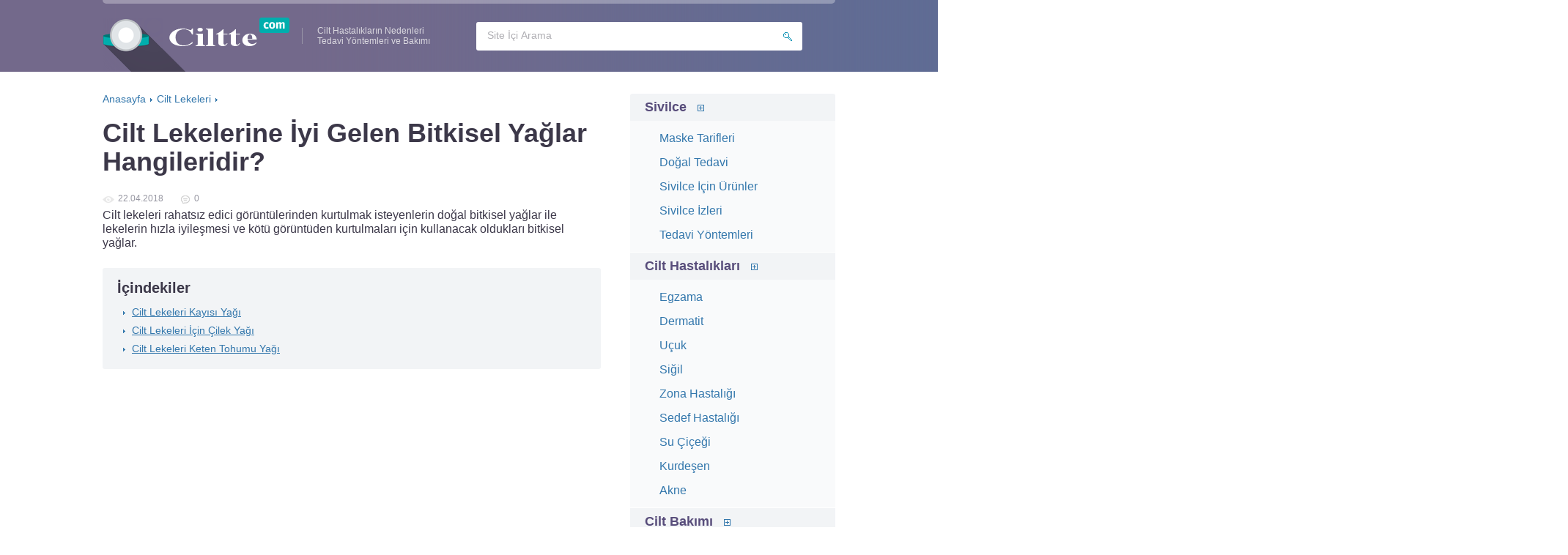

--- FILE ---
content_type: text/html; charset=UTF-8
request_url: https://ciltte.com/cilt-lekeleri-icin-yag.html
body_size: 6785
content:
<!DOCTYPE html>
<html xmlns="http://www.w3.org/1999/xhtml" lang="tr-TR">
<head>
<meta charset="utf-8" />
<meta http-equiv="X-UA-Compatible" content="IE=edge, chrome=1" />
<meta name="viewport" content="width=device-width, initial-scale=1.0" />
<title>Cilt Lekeleri İçin Bitkisel Yağlar - Faydaları ve Kullanım Şekli</title>
<link rel="icon" href="/favicon.ico">
<link rel="shortcut icon" href="/favicon.ico">

<!-- All in One SEO Pack 2.3.9.2 by Michael Torbert of Semper Fi Web Design[244,385] -->
<meta name="description"  content="Cilt lekeleri rahatsız edici görüntülerinden kurtulmak isteyenlerin doğal bitkisel yağlar ile lekelerin hızla iyileşmesi ve kötü görüntüden kurtulmaları için" />

<link rel="canonical" href="https://ciltte.com/cilt-lekeleri-icin-yag.html" />
<!-- /all in one seo pack -->
<link rel='stylesheet' id='wp-block-library-css'  href='https://ciltte.com/wp-includes/css/dist/block-library/style.min.css?ver=5.0.24' type='text/css' media='all' />
<link rel='prev' title='Çil Lekesi Tedavisi ve İyi Gelen Bitkisel Kür Tarifleri' href='https://ciltte.com/cil-lekelerine-ne-iyi-gelir.html' />
<link rel='next' title='Hamilelikte Bebekte Leke Yapan Şeyler ve Bebeklerde Cilt Sorunları' href='https://ciltte.com/hamileyken-bebekte-leke-yapan-yiyecekler.html' />
<link rel='shortlink' href='https://ciltte.com/?p=1092' />
<link rel='stylesheet' href='https://ciltte.com/wp-content/themes/ciltte/style.css' type='text/css' media='all' />
<script async src="//pagead2.googlesyndication.com/pagead/js/adsbygoogle.js"></script>
</head>
<body>
<div class="wrapper">
<header class="header">

	<div class="header__logo">Ciltte.com</div>

	<div class="header__title">Cilt Hastalıkların Nedenleri<br />Tedavi Yöntemleri ve Bakımı</div>



			<div class="header__nav-toggle" onclick="slideMenu(this);"></div>
<nav class="header__nav">

<ul>	<li class="cat-item cat-item-2"><a href="https://ciltte.com/sivilce" >Sivilce</a>
<div class="toggle" onclick="slideMenu(this);"></div><ul class="sub-menu active">
	<li class="cat-item cat-item-30"><a href="https://ciltte.com/sivilce/sivilce-maske" >Maske Tarifleri</a>
</li>
	<li class="cat-item cat-item-31"><a href="https://ciltte.com/sivilce/sivilce-dogal-cozum" >Doğal Tedavi</a>
</li>
	<li class="cat-item cat-item-32"><a href="https://ciltte.com/sivilce/sivilce-urunleri" >Sivilce İçin Ürünler</a>
</li>
	<li class="cat-item cat-item-33"><a href="https://ciltte.com/sivilce/sivilce-izlerine-cozum" >Sivilce İzleri</a>
</li>
	<li class="cat-item cat-item-34"><a href="https://ciltte.com/sivilce/sivilce-tedavisi" >Tedavi Yöntemleri</a>
</li>
</ul>
</li>
	<li class="cat-item cat-item-4"><a href="https://ciltte.com/hastaliklar" >Cilt Hastalıkları</a>
<div class="toggle" onclick="slideMenu(this);"></div><ul class="sub-menu active">
	<li class="cat-item cat-item-3"><a href="https://ciltte.com/hastaliklar/egzama" >Egzama</a>
</li>
	<li class="cat-item cat-item-6"><a href="https://ciltte.com/hastaliklar/dermatit" >Dermatit</a>
</li>
	<li class="cat-item cat-item-7"><a href="https://ciltte.com/hastaliklar/ucuk-herpes" >Uçuk</a>
</li>
	<li class="cat-item cat-item-8"><a href="https://ciltte.com/hastaliklar/sigil" >Siğil</a>
</li>
	<li class="cat-item cat-item-14"><a href="https://ciltte.com/hastaliklar/zona" >Zona Hastalığı</a>
</li>
	<li class="cat-item cat-item-15"><a href="https://ciltte.com/hastaliklar/sedef" >Sedef Hastalığı</a>
</li>
	<li class="cat-item cat-item-16"><a href="https://ciltte.com/hastaliklar/su-cicek" >Su Çiçeği</a>
</li>
	<li class="cat-item cat-item-17"><a href="https://ciltte.com/hastaliklar/kurdesen" >Kurdeşen</a>
</li>
	<li class="cat-item cat-item-18"><a href="https://ciltte.com/hastaliklar/akne" >Akne</a>
</li>
</ul>
</li>
	<li class="cat-item cat-item-10"><a href="https://ciltte.com/bakim" >Cilt Bakımı</a>
<div class="toggle" onclick="slideMenu(this);"></div><ul class="sub-menu active">
	<li class="cat-item cat-item-11"><a href="https://ciltte.com/bakim/mezoterapi" >Mezoterapi</a>
</li>
	<li class="cat-item cat-item-19"><a href="https://ciltte.com/bakim/kizariklik" >Kızarıklık</a>
</li>
	<li class="cat-item cat-item-28"><a href="https://ciltte.com/bakim/kuru-cilt" >Kuru Ciltler</a>
</li>
	<li class="cat-item cat-item-29"><a href="https://ciltte.com/bakim/bocek-pire" >Böcek ısırması</a>
</li>
</ul>
</li>
	<li class="cat-item cat-item-20"><a href="https://ciltte.com/leke" >Cilt Lekeleri</a>
<div class="toggle" onclick="slideMenu(this);"></div><ul class="sub-menu active">
	<li class="cat-item cat-item-22"><a href="https://ciltte.com/leke/gunes" >Güneş Lekeleri</a>
</li>
	<li class="cat-item cat-item-23"><a href="https://ciltte.com/leke/dogum" >Doğum Lekeleri</a>
</li>
	<li class="cat-item cat-item-24"><a href="https://ciltte.com/leke/dogal-cozumler" >Doğal Çözümler</a>
</li>
	<li class="cat-item cat-item-25"><a href="https://ciltte.com/leke/yuz-leke" >Yüz Lekeleri</a>
</li>
</ul>
</li>
	<li class="cat-item cat-item-26"><a href="https://ciltte.com/gebelik" >Hamilelikte Cilt Sorunları</a>
<div class="toggle" onclick="slideMenu(this);"></div><ul class="sub-menu active">
	<li class="cat-item cat-item-27"><a href="https://ciltte.com/gebelik/catlaklar" >Çatlakları</a>
</li>
</ul>
</li>
</ul>
</nav>


		
	<form method="get" action="/" class="search-form active">
		<input type="search" required name="s" autocomplete="off" placeholder="Site İçi Arama" value="" class="search-form__field" />
		<input type="submit" value="" class="search-form__button" />
	</form>
	
</header><div class="middle">

		<main class="content">


<ul class="breadcrumbs" itemscope itemtype="http://schema.org/BreadcrumbList"><span itemprop="itemListElement" itemscope
      itemtype="http://schema.org/ListItem"><a href="https://ciltte.com/" itemprop="item" ><span itemprop="name">Anasayfa</span><meta itemprop="position" content="1" /></a></span><span class="sep">›</span><span itemprop="itemListElement" itemscope
      itemtype="http://schema.org/ListItem"><a href="https://ciltte.com/leke" itemprop="item" ><span itemprop="name">Cilt Lekeleri</span><meta itemprop="position" content="2" /></a></span><span class="sep">›</span></ul>						




			<article class="post">
				<h1 class="post__headline">Cilt Lekelerine İyi Gelen Bitkisel Yağlar Hangileridir?</h1>
				<div class="post__entry">


<div class="post_info">
			
			<div class="stats">
			

				<div class="views">22.04.2018</div>
				<div class="comments">0</div>
			</div>

		

		</div>



					<div class="ah-content">
<script async src="//pagead2.googlesyndication.com/pagead/js/adsbygoogle.js"></script>

<div><p>Cilt lekeleri rahatsız edici görüntülerinden kurtulmak isteyenlerin doğal bitkisel yağlar ile lekelerin hızla iyileşmesi ve kötü görüntüden kurtulmaları için kullanacak oldukları bitkisel yağlar.<span id="more-1092"></span></p>
<div id="toc_container" class="toc_white no_bullets"><p class="toc_title">İ&ccedil;indekiler</p><ul class="toc_list"><li><a href="#Cilt_Lekeleri_Kayisi_Yagi">Cilt Lekeleri Kayısı Yağı</a></li><li><a href="#Cilt_Lekeleri_Icin_Cilek_Yagi">Cilt Lekeleri İçin Çilek Yağı</a></li><li><a href="#Cilt_Lekeleri_Keten_Tohumu_Yagi">Cilt Lekeleri Keten Tohumu Yağı</a></li></ul></div>
<ins class="adsbygoogle"
     style="display:block; text-align:center;"
     data-ad-format="fluid"
     data-ad-layout="in-article"
     data-ad-client="ca-pub-6687800607036373"
     data-ad-slot="1544122445"></ins>
<script>
     (adsbygoogle = window.adsbygoogle || []).push({});
</script><h2><span id="Cilt_Lekeleri_Kayisi_Yagi">Cilt Lekeleri Kayısı Yağı</span></h2>
<ul>
<li>1 yemek kaşığı kayısı yağı.</li>
</ul>
<p><img itemprop="url image" class="alignright" src="https://ciltte.com/wp-content/uploads/cilt-lekeleri-icin-yag-1-680x453.jpg" class="alignright wp-image-1093" alt="" width="302" height="201" srcset="https://ciltte.com/wp-content/uploads/cilt-lekeleri-icin-yag-1-680x453.jpg 680w, https://ciltte.com/wp-content/uploads/cilt-lekeleri-icin-yag-1-768x512.jpg 768w" sizes="(max-width: 302px) 100vw, 302px" /><meta itemprop="width" content="302"><meta itemprop="height" content="201"><strong>Kayısı yağı içerisinde barındırmış olduğu A ve E vitaminleri sayesinde ölü olan hücrelerin yenilenmesi ve insanların ciltleri üzerinde oluşan lekelerin yok olmasında ve cildin normal renk tonuna dönmesinde oldukça etkili olacaktır.</strong> Zengin vitaminleri sayesinde cilt üzerinde faydalı olacak ve insanların doğal yollarla oluşan rahatsız edici lekelerin yok olmasını sağlayacaktır. Özellikle de tahriş olmuş ciltlerin üzerinde ki meydana gelen lekeleri yok etmek için faydalı olmaktadır. Kayısı yağında linoleik asitler vardır. Bu sayede de insanların oluşan problemlerin yok olmasında etkili olacaktır. Kayısı yağı ile birlikte doğal olarak cilt temizliğini de yapmanız mümkün olur. Bunun için cilt temizliğinin ilk olarak yapılmasının ardından daha sonrasında rahatsız edici görüntüden kurtulmak isteyen kişilerin aktarlardan satın alacak oldukları doğal ve saf kayısı yağı sürülmelidir. Cilt üzerine sürülmüş olan kayısı yağının cilt lekesinin üzerinde en az yarım saat boyunca bekletilmesi bitkisel yağlar arasında cilt lekelerine oldukça iyi gelecek olduğu unutulmamalıdır.</p>
<div class="blockquote">
<p>İki günde bir düzenli olarak uygulanması sonucunda kişilerde meydana gelecek olan lekeler hızla yok olur.</p>
</div>
<ins class="adsbygoogle"
     style="display:block; text-align:center;"
     data-ad-format="fluid"
     data-ad-layout="in-article"
     data-ad-client="ca-pub-6687800607036373"
     data-ad-slot="1544122445"></ins>
<script>
     (adsbygoogle = window.adsbygoogle || []).push({});
</script><h2><span id="Cilt_Lekeleri_Icin_Cilek_Yagi">Cilt Lekeleri İçin Çilek Yağı</span></h2>
<ul>
<li>1 yemek kaşığı çilek yağı;</li>
<li>1 yemek kaşığı süt;</li>
<li>1 çay kaşığı talk pudrası.</li>
</ul>
<p>Çilek yağının güneş ışınları sonucunda ciltte pürüzsüz bir görüntü olmasını ve lekelerin olmasında bu lekelerin yok olmasında çilek yağının çok faydalı olacağı unutulmamalıdır. Özellikle de lekeler meydana gelmesi sonucunda kişilerin rahatsız oldukları bu lekeler için her zaman için bol sıvı tüketmeleri tavsiye edildiğini ve cildin yeterli düzeyde beslenmesi durumunda cildin hızla iyileşmesinde etkili olacak bir bitkisel yağlar arasında çilek yağı olmaktadır. Elde edecek olduğunuz karışım için yukarıda yazmış olduğumuz bütün malzemeler bir kase içerisinde konulmalıdır. Kullanacak olduğunuz süt her zaman işlem görmemiş olan ve çiğ süt olmalıdır. Kullanacağınız sütün kaynatılmaması çok önemlidir. Daha sonrasında içerisine talk pudrası da eklenerek sonrasında bütün malzemeler karıştırılmalıdır. Sonrasında çilek yağından elde edecek olduğunuz maskeyi cilt lekeleri üzerine sürmeden önce bu lekelerin temizliğinin gerçekleşmesi çok önemlidir. Bu lekeleri temizleme işleminden sonrasında cilt üzerine elde ettiğiniz çilek yağı maskesi sürülmelidir. Sonrasında 20 dakika boyunca temizlemiş olduğunuz ve cilt üzerine sürmüş olduğunuz lekelerin üzerinde bekletmelisiniz. Bol suyla yıkadığınız ve temizlemiş olduğunuz cilt üzerine suyla yıkadıktan ve kurutma işlemi de gerçekleştirildikten sonra bebek yağı ile cildinize sürmeniz durumunda cilt yumuşaması ve lekelerin oluşmasını da engellemiş olacağınız unutulmamalıdır.</p>
<h2><span id="Cilt_Lekeleri_Keten_Tohumu_Yagi">Cilt Lekeleri Keten Tohumu Yağı</span></h2>
<p>İnsanların güneş lekesi ya da başka nedenlerden kaynaklı olarak lekeler ciltlerinde meydana gelmesi durumunda bunun ortadan kaldırılması için kişilere iyi gelecek olan leke tedavisi için keten tohumu yağı tavsiye edilmektedir. Hem erkekler hem de kadınların leke tedavisi için kullanacak oldukları bu bitkisel yağ için kişilerin keten tohumu yağı ile birlikte oluşan lekelerin hızlı bir şekilde yok olmasını da sağlayacaktır. Keten tohumu yağından elde edecek olduğunuz maskelerin hızlı bir şekilde iyileşme sağlayacak olması ile bilinmektedir. Özellikle de meydana gelecek olan güneş lekelerinden kaynaklı olarak ortaya çıkan kahverengi lekelerin D vitaminini fazla alması sonucunda oluşacaktır.</p>
<div class="blockquote">
<p>Güneşin zararlı ışınlarından kurtulmak amacıyla ve kişilerde daha sonradan meydana gelecek olan ciltlerinde çiller ortaya çıktığı zamanlarda keten tohumu yağından elde edecek oldukları maske hızlı bir şekilde iyileşme sağlayacaktır.</p>
</div>
<p>Özellikle de kişilerde oluşan cilt lekelerinin oluştuğu bölgenin yüz bölgesinde oluşması halinde kişilerin yüzlerinde ki lekelerin hızla iyileşmesini sağlayacak olan keten tohumu yağı ile aynı zamanda da bu yağ sayesinde cilt temizliğini yapacak cildin hızla gözeneklerinin de açılmasını sağlayacaktır. Cilt lekeleri üzerine bir miktar keten tohumu yağından sürülmelidir. Özellikle de gece uyumadan önce yüz bölgesinde meydana gelecek olan lekelerin üzerinde sürülmesi durumunda ve bütün bir gece boyunca cilt üzerinde kalmasının ardından sabah bol su aracılığı ile yıkanması gerekmektedir. Düzenli olarak kullanılması sonucunda cilt lekelerinin temizlenmesinde etkili olacaktır.</p></div>
<br>					
<br><br>
<div id="post-ratings-1092" class="post-ratings" itemscope itemtype="http://schema.org/Article" data-nonce="0298fe271f"><h2>Kullanıcı Yorumları ve Oyları</h2>
<img id="rating_1092_1" src="https://ciltte.com/wp-content/plugins/wp-postratings/images/stars_crystal/rating_off.gif" alt="1 yıldız" title="1 yıldız" onmouseover="current_rating(1092, 1, '1 yıldız');" onmouseout="ratings_off(0, 0, 0);" onclick="rate_post();" onkeypress="rate_post();" style="cursor: pointer; border: 0px;" /><img id="rating_1092_2" src="https://ciltte.com/wp-content/plugins/wp-postratings/images/stars_crystal/rating_off.gif" alt="2 yıldız" title="2 yıldız" onmouseover="current_rating(1092, 2, '2 yıldız');" onmouseout="ratings_off(0, 0, 0);" onclick="rate_post();" onkeypress="rate_post();" style="cursor: pointer; border: 0px;" /><img id="rating_1092_3" src="https://ciltte.com/wp-content/plugins/wp-postratings/images/stars_crystal/rating_off.gif" alt="3 yıldız" title="3 yıldız" onmouseover="current_rating(1092, 3, '3 yıldız');" onmouseout="ratings_off(0, 0, 0);" onclick="rate_post();" onkeypress="rate_post();" style="cursor: pointer; border: 0px;" /><img id="rating_1092_4" src="https://ciltte.com/wp-content/plugins/wp-postratings/images/stars_crystal/rating_off.gif" alt="4 yıldız" title="4 yıldız" onmouseover="current_rating(1092, 4, '4 yıldız');" onmouseout="ratings_off(0, 0, 0);" onclick="rate_post();" onkeypress="rate_post();" style="cursor: pointer; border: 0px;" /><img id="rating_1092_5" src="https://ciltte.com/wp-content/plugins/wp-postratings/images/stars_crystal/rating_off.gif" alt="5 yıldız" title="5 yıldız" onmouseover="current_rating(1092, 5, '5 yıldız');" onmouseout="ratings_off(0, 0, 0);" onclick="rate_post();" onkeypress="rate_post();" style="cursor: pointer; border: 0px;" /> (Sizin oyunuz ilk olsun)<br /><span class="post-ratings-text" id="ratings_1092_text"></span><meta itemprop="headline" content="Cilt Lekelerine İyi Gelen Bitkisel Yağlar Hangileridir?" /><meta itemprop="description" content="Cilt lekeleri rahatsız edici g&ouml;r&uuml;nt&uuml;lerinden kurtulmak isteyenlerin doğal bitkisel yağlar ile lekelerin hızla iyileşmesi ve k&ouml;t&uuml; g&ouml;r&uuml;nt&uuml;den kurtulmaları i&ccedil;in kullanacak oldukları bitkisel yağlar.Cilt ..." /><meta itemprop="datePublished" content="2018-04-22T08:38:33+00:00" /><meta itemprop="dateModified" content="-001-11-30T00:00:00+00:00" /><meta itemprop="url" content="https://ciltte.com/cilt-lekeleri-icin-yag.html" /><meta itemprop="author" content="admin" /><meta itemprop="mainEntityOfPage" content="https://ciltte.com/cilt-lekeleri-icin-yag.html" /><div style="display: none;" itemprop="image" itemscope itemtype="https://schema.org/ImageObject"><meta itemprop="url" content="https://ciltte.com/wp-content/uploads/cilt-lekeleri-icin-yag-1-100x100.jpg" /><meta itemprop="width" content="100" /><meta itemprop="height" content="100" /></div><div style="display: none;" itemprop="publisher" itemscope itemtype="https://schema.org/Organization"><meta itemprop="name" content="Cilt Hastalıkları - Nedenleri, Belirtileri ve Tedavi Yöntemleri" /><div itemprop="logo" itemscope itemtype="https://schema.org/ImageObject"><meta itemprop="url" content="" /></div></div></div><div id="post-ratings-1092-loading" class="post-ratings-loading">
            <img src="https://ciltte.com/wp-content/plugins/wp-postratings/images/loading.gif" width="16" height="16" class="post-ratings-image" />Loading...</div><br>


<ins class="adsbygoogle"
     style="display:block"
     data-ad-client="ca-pub-6687800607036373"
     data-ad-slot="6009990847"
     data-ad-format="link"
     data-full-width-responsive="true"></ins>
<script>
(adsbygoogle = window.adsbygoogle || []).push({});
</script>
</div>
				</div><!-- .post__entry -->
			</article><!-- .post -->

		<!-- .post-bottom -->

<noindex>
<div class='yarpp-related'>
<div class='yarpp-related'>
<div class="related-items" style="margin-top:30px;"><div class="headline">Benzer makaleler</div><div class="items"><div class='item'><a title='Hamilelikte Yüzde Kırmızı Lekeler Neden Oluşur ve Nasıl Geçer?'  class='item__link' href='https://ciltte.com/hamilelikte-yuzde-kirmizi-lekeler.html'  rel='bookmark'><div class="item__title">Hamilelikte Yüzde Kırmızı Lekeler Neden Oluşur ve Nasıl Geçer?</div></a><div class="item__cat"></div></div><div class='item'><a title='İbrahim Saraçoğlu&#8217;ndan Hamilelikte Çatlak Önleyici Yağlar'  class='item__link' href='https://ciltte.com/hamilelik-catlaklari-ibrahim-saracoglu.html'  rel='bookmark'><div class="item__title">İbrahim Saraçoğlu&#8217;ndan Hamilelikte Çatlak Önleyici Yağlar</div></a><div class="item__cat"></div></div><div class='item'><a title='Cilt Lekeleri İçin Krem İsimleri, Kullanım şekilleri ve Fiyatları'  class='item__link' href='https://ciltte.com/cilt-lekeleri-icin-krem.html'  rel='bookmark'><div class="item__title">Cilt Lekeleri İçin Krem İsimleri, Kullanım şekilleri ve Fiyatları</div></a><div class="item__cat"></div></div><div class='item'><a title='Yüz Lekelerini Tedavisinde Etkili Olan Doğal Çözümler'  class='item__link' href='https://ciltte.com/yuz-lekeleri-icin-ne-yapmali.html'  rel='bookmark'><div class="item__title">Yüz Lekelerini Tedavisinde Etkili Olan Doğal Çözümler</div></a><div class="item__cat"></div></div><div class='item'><a title='Hamilelikte Çatlakları Önlemek İçin Kullanılan Yağlar'  class='item__link' href='https://ciltte.com/hamilelikte-catlaklar-icin-hangi-yaglar-kullanilmali.html'  rel='bookmark'><div class="item__title">Hamilelikte Çatlakları Önlemek İçin Kullanılan Yağlar</div></a><div class="item__cat"></div></div><div class='item'><a title='Yüzde Oluşan Lekeler İçin Kesil Doğal Çözümler'  class='item__link' href='https://ciltte.com/yuz-lekeleri-icin-kesin-cozum.html'  rel='bookmark'><div class="item__title">Yüzde Oluşan Lekeler İçin Kesil Doğal Çözümler</div></a><div class="item__cat"></div></div></div></div></div>
</div>
</noindex>


			





			


	
	<div class="respond" id="respond" style="margin-top:20px;">

		<div class="headline">Yorum ekle</div>


		<form action="/wp-comments-post.php" method="post" class="comment-form">
			
					
			<div class="form-row">
				<div class="form-row__field"><input type="text" name="author" placeholder="Adınız" value="" class="form__field  comment-form__field  comment-form__author" required /></div>
				<div class="form-row__field"><input type="email" name="email" placeholder="E-posta adresiniz" value="" class="form__field  comment-form__field  comment-form__email" required /></div>
			</div><!-- .form-row -->

					
			<textarea name="comment" id="comment" placeholder="Yorumunuz" class="form__field  comment-form__field  comment-form__comment" required></textarea>
			
			<input name="submit" type="submit" value="Yorum ekle" class="comment-form__button  form__button" />

			<input type='hidden' name='comment_post_ID' value='1092' id='comment_post_ID' />
<input type='hidden' name='comment_parent' id='comment_parent' value='0' />
		</form>

	
	</div><!-- .respond -->

	

			
		</main><!-- .content -->

		
		<aside class="sidebar">




<nav class="sidebar__nav">

<ul>	<li class="cat-item cat-item-2"><a href="https://ciltte.com/sivilce" >Sivilce</a>
<div class="toggle" onclick="slideMenu(this);"></div><ul class="sub-menu active">
	<li class="cat-item cat-item-30"><a href="https://ciltte.com/sivilce/sivilce-maske" >Maske Tarifleri</a>
</li>
	<li class="cat-item cat-item-31"><a href="https://ciltte.com/sivilce/sivilce-dogal-cozum" >Doğal Tedavi</a>
</li>
	<li class="cat-item cat-item-32"><a href="https://ciltte.com/sivilce/sivilce-urunleri" >Sivilce İçin Ürünler</a>
</li>
	<li class="cat-item cat-item-33"><a href="https://ciltte.com/sivilce/sivilce-izlerine-cozum" >Sivilce İzleri</a>
</li>
	<li class="cat-item cat-item-34"><a href="https://ciltte.com/sivilce/sivilce-tedavisi" >Tedavi Yöntemleri</a>
</li>
</ul>
</li>
	<li class="cat-item cat-item-4"><a href="https://ciltte.com/hastaliklar" >Cilt Hastalıkları</a>
<div class="toggle" onclick="slideMenu(this);"></div><ul class="sub-menu active">
	<li class="cat-item cat-item-3"><a href="https://ciltte.com/hastaliklar/egzama" >Egzama</a>
</li>
	<li class="cat-item cat-item-6"><a href="https://ciltte.com/hastaliklar/dermatit" >Dermatit</a>
</li>
	<li class="cat-item cat-item-7"><a href="https://ciltte.com/hastaliklar/ucuk-herpes" >Uçuk</a>
</li>
	<li class="cat-item cat-item-8"><a href="https://ciltte.com/hastaliklar/sigil" >Siğil</a>
</li>
	<li class="cat-item cat-item-14"><a href="https://ciltte.com/hastaliklar/zona" >Zona Hastalığı</a>
</li>
	<li class="cat-item cat-item-15"><a href="https://ciltte.com/hastaliklar/sedef" >Sedef Hastalığı</a>
</li>
	<li class="cat-item cat-item-16"><a href="https://ciltte.com/hastaliklar/su-cicek" >Su Çiçeği</a>
</li>
	<li class="cat-item cat-item-17"><a href="https://ciltte.com/hastaliklar/kurdesen" >Kurdeşen</a>
</li>
	<li class="cat-item cat-item-18"><a href="https://ciltte.com/hastaliklar/akne" >Akne</a>
</li>
</ul>
</li>
	<li class="cat-item cat-item-10"><a href="https://ciltte.com/bakim" >Cilt Bakımı</a>
<div class="toggle" onclick="slideMenu(this);"></div><ul class="sub-menu active">
	<li class="cat-item cat-item-11"><a href="https://ciltte.com/bakim/mezoterapi" >Mezoterapi</a>
</li>
	<li class="cat-item cat-item-19"><a href="https://ciltte.com/bakim/kizariklik" >Kızarıklık</a>
</li>
	<li class="cat-item cat-item-28"><a href="https://ciltte.com/bakim/kuru-cilt" >Kuru Ciltler</a>
</li>
	<li class="cat-item cat-item-29"><a href="https://ciltte.com/bakim/bocek-pire" >Böcek ısırması</a>
</li>
</ul>
</li>
	<li class="cat-item cat-item-20"><a href="https://ciltte.com/leke" >Cilt Lekeleri</a>
<div class="toggle" onclick="slideMenu(this);"></div><ul class="sub-menu active">
	<li class="cat-item cat-item-22"><a href="https://ciltte.com/leke/gunes" >Güneş Lekeleri</a>
</li>
	<li class="cat-item cat-item-23"><a href="https://ciltte.com/leke/dogum" >Doğum Lekeleri</a>
</li>
	<li class="cat-item cat-item-24"><a href="https://ciltte.com/leke/dogal-cozumler" >Doğal Çözümler</a>
</li>
	<li class="cat-item cat-item-25"><a href="https://ciltte.com/leke/yuz-leke" >Yüz Lekeleri</a>
</li>
</ul>
</li>
	<li class="cat-item cat-item-26"><a href="https://ciltte.com/gebelik" >Hamilelikte Cilt Sorunları</a>
<div class="toggle" onclick="slideMenu(this);"></div><ul class="sub-menu active">
	<li class="cat-item cat-item-27"><a href="https://ciltte.com/gebelik/catlaklar" >Çatlakları</a>
</li>
</ul>
</li>
</ul>
</nav>


<div class="subs-form">

<input type="hidden" name="do" value="add_newuser">

	<div class="subs-form__headline">Cilt ve Saç Mezoterapi Uygulamaları ve Fiyatları</div>
	<div class="subs-form__title"></div>
		<a href="https://ciltte.com/mezoterapi-fiyatlari.html" style="display:inline-block;line-height: 40px;" class="subs-form__button">Okumak istiyorum</a>
	
	<div class="subs-form__text">Cilt tedavisinde son gelişmelerden haberdar olun!</div>
	
</div>


	
			
<div class="sidebar-videos">
		<div class="headline">En çok okunanlar</div>
<div class="sidebar-video"><div class="sidebar-video-inner">
	<a href="https://ciltte.com/goz-cevresi-kahverengi-lekeler.html" class="sidebar-video__link">
		<div class="sidebar-video__image"><img width="100" height="100" src="https://ciltte.com/wp-content/uploads/goz-cevresi-kahverengi-lekeler-1-100x100.png" class="attachment-thumbnail size-thumbnail wp-post-image" alt="" srcset="https://ciltte.com/wp-content/uploads/goz-cevresi-kahverengi-lekeler-1-100x100.png 100w, https://ciltte.com/wp-content/uploads/goz-cevresi-kahverengi-lekeler-1-120x120.png 120w" sizes="(max-width: 100px) 100vw, 100px" /></div><div class="sidebar-video__title">Gözdeki Kahverengi Lekeler Neden Olur ve Nasıl Geçer?</div>
	</a>
	</div>
</div><div class="sidebar-video"><div class="sidebar-video-inner">
	<a href="https://ciltte.com/hormonal-sivilce-tedavisi.html" class="sidebar-video__link">
		<div class="sidebar-video__image"><img width="100" height="100" src="https://ciltte.com/wp-content/uploads/img010457-100x100.jpg" class="attachment-thumbnail size-thumbnail wp-post-image" alt="" srcset="https://ciltte.com/wp-content/uploads/img010457-100x100.jpg 100w, https://ciltte.com/wp-content/uploads/img010457-120x120.jpg 120w" sizes="(max-width: 100px) 100vw, 100px" /></div><div class="sidebar-video__title">Hormonal Sivilce Tedavisinde Uygulanan Yöntemler</div>
	</a>
	</div>
</div>	
</div>



							<div class="commented">
				<div class="headline">En son eklenenler</div>
<div class="commented-item">
	<a href="https://ciltte.com/hamilelikte-tuylerin-azalmasi.html" class="commented-item-head">
		<img width="50" height="50" src="https://ciltte.com/wp-content/uploads/hamilelikte-tuylerin-azalmasi-1-100x100.jpg" class="attachment-50x50 size-50x50 wp-post-image" alt="" srcset="https://ciltte.com/wp-content/uploads/hamilelikte-tuylerin-azalmasi-1-100x100.jpg 100w, https://ciltte.com/wp-content/uploads/hamilelikte-tuylerin-azalmasi-1-120x120.jpg 120w" sizes="(max-width: 50px) 100vw, 50px" />		<div class="commented-item__title">Hamilelikte Tüyler Neden Azalır? Hamilelikte Kılların Azalması</div>
	</a>
</div><div class="commented-item">
	<a href="https://ciltte.com/avuc-ici-kurumasi.html" class="commented-item-head">
		<img width="50" height="50" src="https://ciltte.com/wp-content/uploads/avuc-ici-kurulugu-neden-olur-1-100x100.jpg" class="attachment-50x50 size-50x50 wp-post-image" alt="" srcset="https://ciltte.com/wp-content/uploads/avuc-ici-kurulugu-neden-olur-1-100x100.jpg 100w, https://ciltte.com/wp-content/uploads/avuc-ici-kurulugu-neden-olur-1-120x120.jpg 120w" sizes="(max-width: 50px) 100vw, 50px" />		<div class="commented-item__title">Avuç İçi Kuruluğunun Nedenleri ve Tedavisi</div>
	</a>
</div><div class="commented-item">
	<a href="https://ciltte.com/sivilce-maskesi-gratis.html" class="commented-item-head">
		<img width="50" height="50" src="https://ciltte.com/wp-content/uploads/sivilce-maskesi-gratis-1-100x100.jpg" class="attachment-50x50 size-50x50 wp-post-image" alt="" srcset="https://ciltte.com/wp-content/uploads/sivilce-maskesi-gratis-1-100x100.jpg 100w, https://ciltte.com/wp-content/uploads/sivilce-maskesi-gratis-1-120x120.jpg 120w" sizes="(max-width: 50px) 100vw, 50px" />		<div class="commented-item__title">Gratis Sivilce Maske Önerileri ve Kullanım Şekilleri</div>
	</a>
</div><div class="commented-item">
	<a href="https://ciltte.com/kuyruk-sokumunda-sivilce.html" class="commented-item-head">
		<img width="50" height="50" src="https://ciltte.com/wp-content/uploads/kuyruk-sokumunda-sivilce-1-100x100.jpg" class="attachment-50x50 size-50x50 wp-post-image" alt="" srcset="https://ciltte.com/wp-content/uploads/kuyruk-sokumunda-sivilce-1-100x100.jpg 100w, https://ciltte.com/wp-content/uploads/kuyruk-sokumunda-sivilce-1-120x120.jpg 120w" sizes="(max-width: 50px) 100vw, 50px" />		<div class="commented-item__title">Kuyruk Sokumunda Sivilce Nedenleri ve Tedavi Yöntemleri</div>
	</a>
</div><div class="commented-item">
	<a href="https://ciltte.com/iltihapli-sivilce-patlatma.html" class="commented-item-head">
		<img width="50" height="50" src="https://ciltte.com/wp-content/uploads/iltihapli-sivilce-patlatilmali-mi-1-100x100.jpg" class="attachment-50x50 size-50x50 wp-post-image" alt="" srcset="https://ciltte.com/wp-content/uploads/iltihapli-sivilce-patlatilmali-mi-1-100x100.jpg 100w, https://ciltte.com/wp-content/uploads/iltihapli-sivilce-patlatilmali-mi-1-120x120.jpg 120w" sizes="(max-width: 50px) 100vw, 50px" />		<div class="commented-item__title">İltihaplı Sivilcenin Patlatma ve Sonrasında Yapılması Gerekenler</div>
	</a>
</div><div class="commented-item">
	<a href="https://ciltte.com/agda-sonrasi-iltihapli-sivilce.html" class="commented-item-head">
		<img width="50" height="50" src="https://ciltte.com/wp-content/uploads/agda-sonrasi-iltihapli-sivilce-1-100x100.jpg" class="attachment-50x50 size-50x50 wp-post-image" alt="" srcset="https://ciltte.com/wp-content/uploads/agda-sonrasi-iltihapli-sivilce-1-100x100.jpg 100w, https://ciltte.com/wp-content/uploads/agda-sonrasi-iltihapli-sivilce-1-120x120.jpg 120w" sizes="(max-width: 50px) 100vw, 50px" />		<div class="commented-item__title">Ağda Sonrası İltihaplı Sivilce Oluşması ve Tedavi Yöntemleri</div>
	</a>
</div>							
		</div>
	

					
		</aside>		
			</div>
	







<footer class="footer">

		<div class="footer-left">

			<div class="footer__copyright">
				<p>2018 © Ciltte.com<br /> Tüm Hakkları Saklıdır.</p>
							</div>



			
									
		</div><!-- .footer-left -->

		
				<div class="footer-right">

			<div class="footer-ask">
				<div class="footer-ask__text">Sorunuz var mı?</div>
				<a href="/soru-sor" rel="nofollow" class="footer-ask__button">İletişim formu</a>
			</div><!-- .footer-ask -->

			

		</div><!-- .footer-right -->


			
		

	</footer>

<script src="/wp-content/themes/ciltte/js_jquery.js"></script>
<noscript><div><img src="https://mc.yandex.ru/watch/47487964" style="position:absolute; left:-9999px;" alt="" /></div></noscript>

</div>
</body>
</html>

<!-- Dynamic page generated in 0.175 seconds. -->

--- FILE ---
content_type: text/html; charset=utf-8
request_url: https://www.google.com/recaptcha/api2/aframe
body_size: 267
content:
<!DOCTYPE HTML><html><head><meta http-equiv="content-type" content="text/html; charset=UTF-8"></head><body><script nonce="j3mxdeOngqX-hCjGS_bwJA">/** Anti-fraud and anti-abuse applications only. See google.com/recaptcha */ try{var clients={'sodar':'https://pagead2.googlesyndication.com/pagead/sodar?'};window.addEventListener("message",function(a){try{if(a.source===window.parent){var b=JSON.parse(a.data);var c=clients[b['id']];if(c){var d=document.createElement('img');d.src=c+b['params']+'&rc='+(localStorage.getItem("rc::a")?sessionStorage.getItem("rc::b"):"");window.document.body.appendChild(d);sessionStorage.setItem("rc::e",parseInt(sessionStorage.getItem("rc::e")||0)+1);localStorage.setItem("rc::h",'1768919261363');}}}catch(b){}});window.parent.postMessage("_grecaptcha_ready", "*");}catch(b){}</script></body></html>

--- FILE ---
content_type: application/javascript; charset=utf-8
request_url: https://ciltte.com/wp-content/themes/ciltte/js_jquery.js
body_size: 2553
content:
function slideMenu(obj){
	
	obj.nextElementSibling
	
	var className='active';
	var el=obj.nextElementSibling;
	if (el.classList) {
	  el.classList.toggle(className);
	} else {
	  var classes = el.className.split(' ');
	  var existingIndex = classes.indexOf(className);
	
	  if (existingIndex >= 0)
		classes.splice(existingIndex, 1);
	  else
		classes.push(className);
	
	  el.className = classes.join(' ');
	}
}
(function(window, undefined) {var domReadyStack = [];function handleDOMReady(fn) { return document.readyState === 'complete' ? fn.call(document) : domReadyStack.push(fn);}document.addEventListener('DOMContentLoaded', function onDOMReady() { document.removeEventListener('DOMContentLoaded', onDOMReady); while (domReadyStack.length) {  domReadyStack.shift().call(document); }});function jQ(selector) { if (!(this instanceof jQ)) {  return new jQ(selector); } if (typeof selector === 'function') {  return handleDOMReady(selector); } this.length = 0; this.nodes = []; if (selector instanceof HTMLElement || selector instanceof NodeList) {  this.nodes = selector.length > 1 ? [].slice.call(selector) : [selector]; } else if (typeof selector === 'string') {  if (selector[0] === '<' && selector[selector.length - 1] === ">") {   this.nodes = [createNode(selector)];  } else {   this.nodes = [].slice.call(document.querySelectorAll(selector));}} if (this.nodes.length) {  this.length = this.nodes.length;for (var i = 0; i < this.nodes.length; i++) {   this[i] = this.nodes[i];  } }}function createNode(html) { var div = document.createElement('div'); div.innerHTML = html; return div.firstChild;}jQ.fn = jQ.prototype;jQ.fn.each = function(callback) { for (var i = 0; i < this.length; i++) {  callback.call(this[i], this, i); } return this;};jQ.fn.addClass = function(classes) { return this.each(function() {  this.className += ' ' + classes; });};jQ.fn.removeClass = function(className) { return this.each(function() {  this.className = this.className.replace(new RegExp('\\b' + className + '\\b', 'g'), ''); });};  jQ.fn.html = function(str){if(str){return this.each(function(){this.innerHTML = str;});}return this.length && this[0].innerHTML;}; jQ.fn.show = function(obj){return this.each(function(){this.style.display = '';});}; jQ.fn.hide = function(obj) {return this.each(function() {this.style.display = 'none';});}; jQ.fn.on = function(name, handler){return this.each(function(){this.addEventListener(name, handler, false);});}; jQ.fn.attr = function(name, value){if("undefined"==typeof value||null==value){return this.each(function(){this.getAttribute(name);});}return this.each(function(){this.setAttribute(name,value);});}; jQ.fn.data = function(name,value) {if("undefined"==typeof value||null==value){return this.each(function(){this.getAttribute(name);});}return this.each(function(){this.setAttribute('data-'+name,value);});}; jQ.ajax = function(opt) {var xhr = new XMLHttpRequest();xhr.open('POST',opt['url'], true);xhr.setRequestHeader('Content-Type', 'application/x-www-form-urlencoded; charset=UTF-8');xhr.onreadystatechange = function(data){if (xhr.readyState == XMLHttpRequest.DONE) {if (xhr.status == 200) {opt['success'](this.responseText);}}};xhr.send(opt['data']);}; jQ.fn.empty = function(){this.innerHTML = '';}; jQ.fn.fadeTo = function(obj,c,calback){setTimeout(calback,c*1000);}; window.jQ = jQ;})(window);var ratingsL10n = {"plugin_url":"\/wp-content\/plugins\/wp-postratings","ajax_url":"\/wp-admin\/admin-ajax.php","text_wait":"Her makale için 1 kez verilebilir.","image":"stars_crystal","image_ext":"gif","max":"5","show_loading":"1","show_fading":"1","custom":"0"};var ratings_mouseover_image=new Image();ratings_mouseover_image.src=ratingsL10n.plugin_url+"/images/"+ratingsL10n.image+"/rating_over."+ratingsL10n.image_ext;var post_id=0,post_rating=0,is_being_rated=!1;ratingsL10n.custom=parseInt(ratingsL10n.custom);ratingsL10n.max=parseInt(ratingsL10n.max);ratingsL10n.show_loading=parseInt(ratingsL10n.show_loading);ratingsL10n.show_fading=parseInt(ratingsL10n.show_fading);function current_rating(a,b,c){if(!is_being_rated){post_id=a;post_rating=b;if(ratingsL10n.custom&&2==ratingsL10n.max)jQ("#rating_"+post_id+"_"+b).attr("src",eval("ratings_"+b+"_mouseover_image.src"));else for(i=1;i<=b;i++)ratingsL10n.custom?jQ("#rating_"+post_id+"_"+i).attr("src",eval("ratings_"+i+"_mouseover_image.src")):jQ("#rating_"+post_id+"_"+i).attr("src",ratings_mouseover_image.src);jQ("#ratings_"+post_id+"_text").length&&(jQ("#ratings_"+post_id+"_text").show(),jQ("#ratings_"+post_id+"_text").html(c))}}function ratings_off(a,b,c){if(!is_being_rated){for(i=1;i<=ratingsL10n.max;i++)i<=a?ratingsL10n.custom?jQ("#rating_"+post_id+"_"+i).attr("src",ratingsL10n.plugin_url+"/images/"+ratingsL10n.image+"/rating_"+i+"_on."+ratingsL10n.image_ext):jQ("#rating_"+post_id+"_"+i).attr("src",ratingsL10n.plugin_url+"/images/"+ratingsL10n.image+"/rating_on."+ratingsL10n.image_ext):i==b?ratingsL10n.custom?jQ("#rating_"+post_id+"_"+i).attr("src",ratingsL10n.plugin_url+"/images/"+ratingsL10n.image+"/rating_"+i+"_half"+(c?"-rtl":"")+"."+ratingsL10n.image_ext):jQ("#rating_"+post_id+"_"+i).attr("src",ratingsL10n.plugin_url+"/images/"+ratingsL10n.image+"/rating_half"+(c?"-rtl":"")+"."+ratingsL10n.image_ext):ratingsL10n.custom?jQ("#rating_"+post_id+"_"+i).attr("src",ratingsL10n.plugin_url+"/images/"+ratingsL10n.image+"/rating_"+i+"_off."+ratingsL10n.image_ext):jQ("#rating_"+post_id+"_"+i).attr("src",ratingsL10n.plugin_url+"/images/"+ratingsL10n.image+"/rating_off."+ratingsL10n.image_ext);jQ("#ratings_"+post_id+"_text").length&&(jQ("#ratings_"+post_id+"_text").hide(),jQ("#ratings_"+post_id+"_text").empty())}}function set_is_being_rated(a){is_being_rated=a}function rate_post_success(a){jQ("#post-ratings-"+post_id).html(a);ratingsL10n.show_loading&&jQ("#post-ratings-"+post_id+"-loading").hide();ratingsL10n.show_fading?jQ("#post-ratings-"+post_id).fadeTo("def",1,function(){set_is_being_rated(!1)}):set_is_being_rated(!1)}function rate_post(){post_ratings_el=jQ("#post-ratings-"+post_id);if(is_being_rated)alert(ratingsL10n.text_wait);else{post_ratings_nonce=post_ratings_el[0].dataset.nonce;if("undefined"==typeof post_ratings_nonce||null==post_ratings_nonce)post_ratings_nonce=jQ(post_ratings_el).attr("data-nonce");set_is_being_rated(!0);ratingsL10n.show_fading?jQ(post_ratings_el).fadeTo("def",0,function(){ratingsL10n.show_loading&&jQ("#post-ratings-"+post_id+"-loading").show();jQ.ajax({xhrFields:{withCredentials:!0},url:ratingsL10n.ajax_url,data:"action=postratings&pid="+post_id+"&rate="+post_rating+"&postratings_"+post_id+"_nonce="+post_ratings_nonce,cache:!1,success:rate_post_success})}):(ratingsL10n.show_loading&&jQ("#post-ratings-"+post_id+"-loading").show(),jQ.ajax({type:"POST",xhrFields:{withCredentials:!0},dataType:"html",url:ratingsL10n.ajax_url,data:"action=postratings&pid="+post_id+"&rate="+post_rating+"&postratings_"+post_id+"_nonce="+post_ratings_nonce,cache:!1,success:rate_post_success}))}};(function (d, w, c) { (w[c] = w[c] || []).push(function() { try { w.yaCounter47487964 = new Ya.Metrika2({ id:47487964, clickmap:true, trackLinks:true, accurateTrackBounce:true }); } catch(e) { } }); var n = d.getElementsByTagName("script")[0], s = d.createElement("script"), f = function () { n.parentNode.insertBefore(s, n); }; s.type = "text/javascript"; s.async = true; s.src = "https://mc.yandex.ru/metrika/tag.js"; if (w.opera == "[object Opera]") { d.addEventListener("DOMContentLoaded", f, false); } else { f(); } })(document, window, "yandex_metrika_callbacks2");